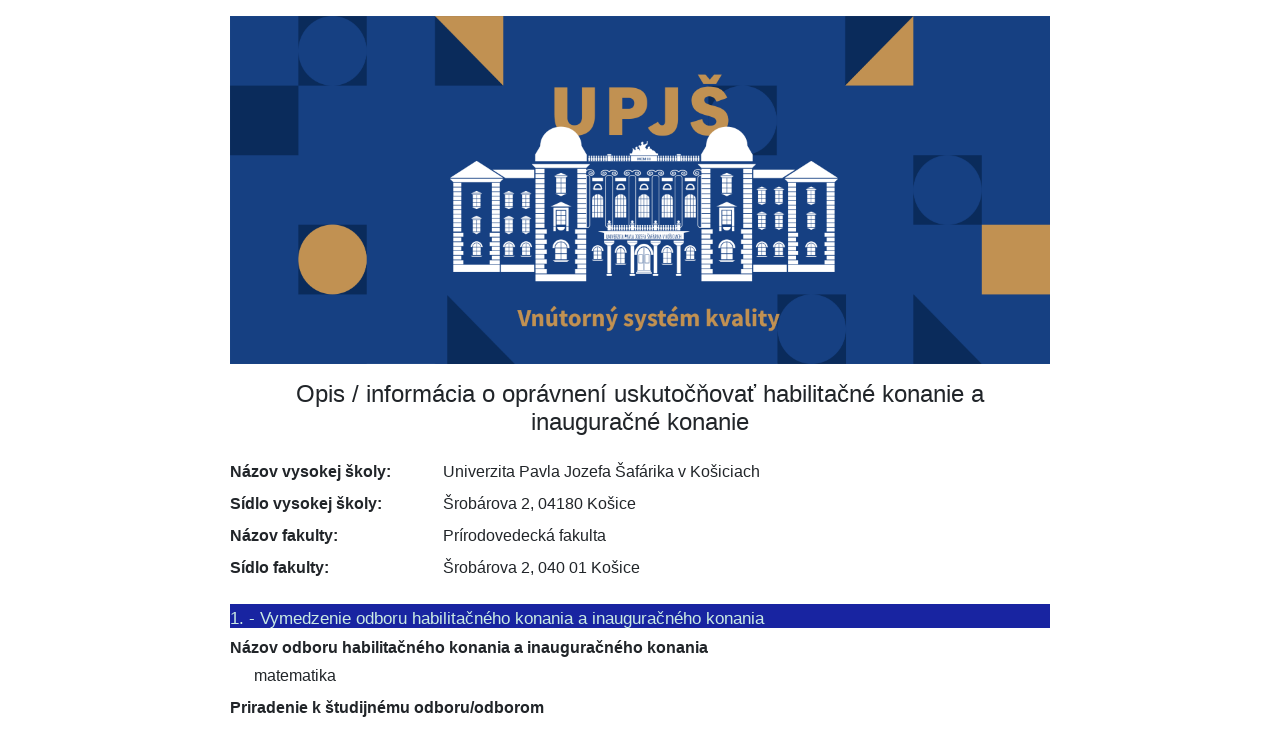

--- FILE ---
content_type: text/html
request_url: https://ais2.upjs.sk/repovsk/repository/default/ais/vsk/Prirodovedecka_fakulta/matematika/odbor_habilitacneho_a_inauguracneho_konania/habilitacne_konanie_v_odbore_Matematika_(N_st._denna_forma)_(HIKMAT)/WEB/Opis_-_informacia_o_opravneni_uskutocnovat_habilitacne_konanie_a_inauguracne_konanie_(SK).html
body_size: 29211
content:
<html xmlns:xs="http://www.w3.org/2001/XMLSchema">
   <head>
      <meta http-equiv="Content-Type" content="text/html; charset=UTF-8">
      <meta charset="utf-8">
      <meta name="viewport" content="width=device-width, initial-scale=1">
      <link rel="stylesheet" href="https://stackpath.bootstrapcdn.com/bootstrap/4.1.3/css/bootstrap.min.css" integrity="sha384-MCw98/SFnGE8fJT3GXwEOngsV7Zt27NXFoaoApmYm81iuXoPkFOJwJ8ERdknLPMO" crossorigin="anonymous"><script src="https://cdn.quilljs.com/1.3.6/quill.min.js"></script><link href="https://cdn.quilljs.com/1.3.6/quill.snow.css" rel="stylesheet">
      <link href="https://cdn.quilljs.com/1.3.6/quill.bubble.css" rel="stylesheet">
   </head>
   <style>

.margin-container {
  margin-bottom: 5rem;
  margin-top: 2rem;
}


@media (min-width: 992px) {
	.padding-container {
	  padding-right: 10rem;
	  padding-left: 10rem;
	}
}

.rubrika {			  
              background: #1824a1;

              color: #caebe3; 
              font-size: large;
			}
            
.rubrikaVUPCH {			  

                background: #0a2b5b;
                font-weight: bold; 

 
              color: #ffffff; 
              font-size: large;
              padding-top: 1rem;
			}
            
.podrubrika {
			  background: #e6f2ff;
              font-weight: bold; 
			}      

 .tabulka {
			  background: #e6eeff;
              font-weight: bold; 

			}   
            
.vupch_podrubrika   {	

               background: #164082;
 
              color: #ffffff; 

			}                 


</style>
   <body>
      <div class="container mt-3 mb-4 padding-container">
         <div><img src="https://intranet.upjs.sk/op/op.Public.php?documentid=7780" alt="vsk_banner" style="width:100%"></div>
         <div class="text-center h4 mb-4 mt-3">Opis / informácia o oprávnení uskutočňovať habilitačné konanie a inauguračné konanie</div>
         <div>
            <dl class="row my-2">
               <dt class="col-sm-3 d-none d-sm-block">
                  			    	Názov vysokej školy:
                  	      	  	</dt>
               <dd class="col-sm-8 d-none d-sm-block">Univerzita Pavla Jozefa Šafárika v Košiciach</dd>
               <dt class="col-sm-3 d-none d-sm-block">
                  			    	Sídlo vysokej školy:
                  	      	  	</dt>
               <dd class="col-sm-8 d-none d-sm-block">Šrobárova 2, 04180 Košice</dd>
               <dt class="col-sm-3 d-none d-sm-block">
                  				    	Názov fakulty:
                  		      	  	</dt>
               <dd class="col-sm-8 d-none d-sm-block">Prírodovedecká fakulta</dd>
               <dt class="col-sm-3 d-none d-sm-block">
                  				    	Sídlo fakulty:
                  		      	  	</dt>
               <dd class="col-sm-8 d-none d-sm-block">Šrobárova 2, 040 01 Košice</dd>
            </dl>
         </div>
         <div class="mt-3">
            <div class="mb-2 text-justify">
               <h6 class="rubrika">
                  <div class="mb-2 pt-1" style="font-size:96%;">1. - 
                     									Vymedzenie odboru habilitačného konania a inauguračného konania</div>
               </h6>
            </div>
            <div class="mb-2 text-justify">
               <div class="mb-2">
                  <div class="mt-2">
                     <div class="font-weight-bold">Názov odboru habilitačného konania a inauguračného konania</div>
                     <div class="ml-4 mt-1">
                        <div>matematika</div>
                     </div>
                  </div>
               </div>
            </div>
            <div class="mb-2 text-justify">
               <div class="mb-2">
                  <div class="mt-2">
                     <div class="font-weight-bold">Priradenie k študijnému odboru/odborom</div>
                     <div class="ml-4 mt-1">
                        <div>22. matematika</div>
                     </div>
                  </div>
               </div>
            </div>
            <div class="mb-2 text-justify">
               <div class="mb-2">
                  <div class="mt-2">
                     <div class="font-weight-bold">Obsahové vymedzenie odboru habilitačného konania a inauguračného konania</div>
                     <div class="ql-editor d-flex" style="height: auto; white-space: normal;">
                        <div><p class="ql-align-justify"><a href="https://haik.upjs.sk/odbor/HIKMAT/" rel="noopener noreferrer" target="_blank" style="color: rgb(0, 123, 255); background-color: rgb(255, 255, 255);"><strong>Odbor habilitačného a inauguračného konania matematika</strong></a><strong> </strong><span style="color: rgb(33, 37, 41);">je - v najvšeobecnejšom význame -&nbsp;obsahovo vymedzený štúdiom štruktúry, vlastností a vzájomných vzťahov abstraktných objektov (zahŕňajúcich idealizované koncepty a modely reality) pomocou formálnych a rigoróznych metód, ktoré vychádza z elementárnych znalostí o počítaní, meraní a opise tvarov a foriem. </span>Jeho základnou charakteristikou je vysoká exaktnosť a&nbsp;odvodzovanie&nbsp;&nbsp;pravdivosti<strong> </strong>tvrdení na základe formálnych matematických dôkazov využívajúcich prísne logické odvodzovacie pravidlá.</p><p class="ql-align-justify"><br></p><p class="ql-align-justify"><strong style="background-color: rgb(255, 255, 255);">Odbor habilitačného a inauguračného konania matematika</strong><strong> </strong><span style="color: rgb(33, 37, 41);">je obsahovo vymedzený tak klasickými matematickými vednými disciplínami (logika a teória množín, matematická analýza, topológia, teória čísel, algebra, diskrétna matematika, geometria), ako aj matematickými disciplínami s aplikačným presahom (teória pravdepodobnosti a štatistika, teória vypočítateľnosti, numerická matematika, matematická optimalizácia a operačný výskum) resp. matematicky orientovanými interdisciplinárnymi vedami ako napr. dátová analýza, kryptológia alebo matematická ekonómia. </span></p></div>
                     </div>
                  </div>
               </div>
            </div>
            <div class="mb-2 text-justify">
               <div class="mb-2">
                  <div class="mt-2">
                     <div class="font-weight-bold">Udeľovaný akademický titul</div>
                     <div class="ml-4 mt-1">
                        <div>docent alebo profesor</div>
                     </div>
                  </div>
               </div>
            </div>
            <div class="mb-2 text-justify">
               <h6 class="rubrika">
                  <div class="mb-2 pt-1" style="font-size:96%;">2. - 
                     									Personálne zabezpečenie odboru habilitačného a inauguračného konania</div>
               </h6>
            </div>
            <div class="mb-2 text-justify">
               <div class="mb-2">
                  <div class="mt-2">
                     <div class="font-weight-bold">Osoby zodpovedné za habilitačné konanie a inauguračné konanie</div>
                     <div class="ql-editor d-flex" style="height: auto; white-space: normal;"><span class="pr-2 h6">1.</span><div><p><strong>Hlavná osoba zodpovedná za rozvoj a zabezpečenie kvality odboru HaIK:</strong></p><p><br></p><p><strong>prof. RNDr. Tomáš Madaras, PhD., </strong> vysokoškolský učiteľ vo funkcii profesor</p><p><strong>Osobná web stránka:</strong> <a href="https://www.upjs.sk/PF/zamestnanec/tomas.madaras" rel="noopener noreferrer" target="_blank" style="color: rgb(0, 123, 255); background-color: rgb(255, 255, 255);">https://www.upjs.sk/PF/zamestnanec/tomas.madaras</a></p><p><strong>Reg. zamestnancov VŠ: </strong><a href="https://ais2.upjs.sk/ais/apps/vsk/sk/Ofici%C3%A1lna%20osobn%C3%A1%20WWW%20str%C3%A1nka:%20https://www.upjs.sk/PF/zamestnanec/stanislav.krajci/Odkaz%20na%20Port%C3%A1l%20V%C5%A0:%20https://www.portalvs.sk/regzam/detail/15373E-mail:%20stanislav.krajci@upjs.sk" rel="noopener noreferrer" target="_blank"> </a><a href="https://www.portalvs.sk/regzam/detail/15368" rel="noopener noreferrer" target="_blank">https://www.portalvs.sk/regzam/detail/15368</a></p><p><strong>E-mail:</strong> <a href="mailto:%20tomas.madaras@upjs.sk" rel="noopener noreferrer" target="_blank" style="color: rgb(0, 86, 179); background-color: rgb(255, 255, 255);">tomas.madaras@upjs.sk</a></p></div>
                     </div>
                  </div>
               </div>
               <div class="mb-2">
                  <div class="mt-2">
                     <div class="ql-editor d-flex" style="height: auto; white-space: normal;"><span class="pr-2 h6">2.</span><div><p><strong>prof. RNDr. Ivan Žežula, CSc., </strong> vysokoškolský učiteľ vo funkcii profesor</p><p><strong>Osobná web stránka:</strong> <a href="https://www.upjs.sk/PF/zamestnanec/ivan.zezula" rel="noopener noreferrer" target="_blank" style="background-color: rgb(255, 255, 255); color: rgb(0, 123, 255);">https://www.upjs.sk/PF/zamestnanec/</a><a href="https://www.upjs.sk/PF/zamestnanec/ivan.zezula" rel="noopener noreferrer" target="_blank">ivan.zezula</a></p><p><strong>Reg. zamestnancov VŠ:</strong><a href="https://ais2.upjs.sk/ais/apps/vsk/sk/Ofici%C3%A1lna%20osobn%C3%A1%20WWW%20str%C3%A1nka:%20https://www.upjs.sk/PF/zamestnanec/stanislav.krajci/Odkaz%20na%20Port%C3%A1l%20V%C5%A0:%20https://www.portalvs.sk/regzam/detail/15373E-mail:%20stanislav.krajci@upjs.sk" rel="noopener noreferrer" target="_blank"> </a><a href="https://www.portalvs.sk/regzam/detail/15284" rel="noopener noreferrer" target="_blank">https://www.portalvs.sk/regzam/detail/15284</a></p><p><strong>E-mail:</strong> <a href="mailto:%20ivan.zezula@upjs.sk" rel="noopener noreferrer" target="_blank" style="background-color: rgb(255, 255, 255); color: rgb(0, 86, 179);">ivan.zezula@upjs.sk</a></p></div>
                     </div>
                  </div>
               </div>
               <div class="mb-2">
                  <div class="mt-2">
                     <div class="ql-editor d-flex" style="height: auto; white-space: normal;"><span class="pr-2 h6">3.</span><div><p><strong>doc. RNDr. Roman Soták, PhD., </strong>vysokoškolský učiteľ vo funkcii docent</p><p><strong>Osobná web stránka: </strong><a href="https://www.upjs.sk/PF/zamestnanec/roman.sotak" rel="noopener noreferrer" target="_blank" style="color: rgb(0, 86, 179); background-color: rgb(255, 255, 255);">https://www.upjs.sk/PF/zamestnanec/roman.sotak</a></p><p><strong>Reg. zamestnancov VŠ:</strong><a href="https://ais2.upjs.sk/ais/apps/vsk/sk/Ofici%C3%A1lna%20osobn%C3%A1%20WWW%20str%C3%A1nka:%20https://www.upjs.sk/PF/zamestnanec/stanislav.krajci/Odkaz%20na%20Port%C3%A1l%20V%C5%A0:%20https://www.portalvs.sk/regzam/detail/15373E-mail:%20stanislav.krajci@upjs.sk" rel="noopener noreferrer" target="_blank"> </a><a href="https://www.portalvs.sk/regzam/detail/15290" rel="noopener noreferrer" target="_blank">https://www.portalvs.sk/regzam/detail/15290</a></p><p><strong>E-mail:</strong> <a href="mailto:%20roman.sotak@upjs.sk" rel="noopener noreferrer" target="_blank" style="color: rgb(0, 86, 179); background-color: rgb(255, 255, 255);">roman.sotak@upjs.sk</a></p></div>
                     </div>
                  </div>
               </div>
               <div class="mb-2">
                  <div class="mt-2">
                     <div class="ql-editor d-flex" style="height: auto; white-space: normal;"><span class="pr-2 h6">4.</span><div><p><strong>doc. Mgr. Jozef Kiseľák, PhD., </strong>vysokoškolský učiteľ vo funkcii docent</p><p><strong>Osobná web stránka:</strong> <a href="https://www.upjs.sk/PF/zamestnanec/jozef.kiselak" rel="noopener noreferrer" target="_blank" style="color: rgb(0, 123, 255);">https://www.upjs.sk/PF/zamestnanec/jozef.kiselak</a></p><p><strong>Reg. zamestnancov VŠ: </strong><a href="https://www.portalvs.sk/regzam/detail/15209" rel="noopener noreferrer" target="_blank">https://www.portalvs.sk/regzam/detail/15209</a></p><p><strong>E-mail:</strong> <a href="mailto:jozef.kiselak@upjs.sk" rel="noopener noreferrer" target="_blank">jozef.kiselak</a><a href="mailto:jozef.kiselak@upjs.sk" rel="noopener noreferrer" target="_blank" style="background-color: rgb(255, 255, 255); color: rgb(0, 86, 179);">@upjs.sk</a></p></div>
                     </div>
                  </div>
               </div>
               <div class="mb-2">
                  <div class="mt-2">
                     <div class="ql-editor d-flex" style="height: auto; white-space: normal;"><span class="pr-2 h6">5.</span><div><p><strong>prof. RNDr. Ondrej Hutník, PhD., </strong>vysokoškolský učiteľ vo funkcii docent</p><p><strong>Osobná web stránka:</strong><a href=" www.upjs.sk/PF/zamestnanec/ondrej.hutnik" rel="noopener noreferrer" target="_blank"> </a><a href=" www.upjs.sk/PF/zamestnanec/ondrej.hutnik" rel="noopener noreferrer" target="_blank" style="color: rgb(0, 86, 179); background-color: rgb(255, 255, 255);">www.upjs.sk/PF/zamestnanec/ondrej.hutnik</a></p><p><strong>Reg. zamestnancov VŠ:</strong><a href="https://ais2.upjs.sk/ais/apps/vsk/sk/Ofici%C3%A1lna%20osobn%C3%A1%20WWW%20str%C3%A1nka:%20https://www.upjs.sk/PF/zamestnanec/stanislav.krajci/Odkaz%20na%20Port%C3%A1l%20V%C5%A0:%20https://www.portalvs.sk/regzam/detail/15373E-mail:%20stanislav.krajci@upjs.sk" rel="noopener noreferrer" target="_blank"> </a><a href="https://www.portalvs.sk/regzam/detail/15323" rel="noopener noreferrer" target="_blank">https://www.portalvs.sk/regzam/detail/15323</a></p><p><strong>E-mail:</strong> <a href="mailto:%20ondrej.hutnik@upjs.sk" rel="noopener noreferrer" target="_blank" style="color: rgb(0, 86, 179); background-color: rgb(255, 255, 255);">ondrej.hutnik@upjs.sk</a></p></div>
                     </div>
                  </div>
               </div>
            </div>
            <div class="mb-2 text-justify">
               <div class="mb-2">
                  <div class="mt-2">
                     <div class="font-weight-bold">Odkaz na zloženie vedeckej rady fakulty</div>
                     <div class="ql-editor d-flex" style="height: auto; white-space: normal;">
                        <div><p><a href="https://intranet.upjs.sk/op/op.Public.php?documentid=6171" rel="noopener noreferrer" target="_blank" style="color: rgb(0, 123, 255); background-color: rgb(255, 255, 255);"><strong>Vedecká rada Prírodovedeckej fakulty UPJŠ v Košiciach.</strong></a></p></div>
                     </div>
                  </div>
               </div>
            </div>
            <div class="mb-2 text-justify">
               <div class="mb-2">
                  <div class="mt-2">
                     <div class="font-weight-bold">Odkaz na zloženie vedeckej rady VŠ</div>
                     <div class="ql-editor d-flex" style="height: auto; white-space: normal;">
                        <div><p><a href="https://intranet.upjs.sk/op/op.Public.php?documentid=6169" rel="noopener noreferrer" target="_blank" style="color: rgb(0, 123, 255); background-color: rgb(255, 255, 255);"><strong>Vedecká rada UPJŠ v Košiciach.</strong></a></p></div>
                     </div>
                  </div>
               </div>
            </div>
            <div class="mb-2 text-justify">
               <h6 class="rubrika">
                  <div class="mb-2 pt-1" style="font-size:96%;">3. - 
                     									Úroveň kritérií na vyhodnotenie splnenia podmienok na získanie titulu docent</div>
               </h6>
            </div>
            <div class="mb-2 text-justify">
               <div class="mb-2">
                  <div class="mt-2">
                     <div class="font-weight-bold">Odkaz na aktuálne kritériá</div>
                     <div class="ql-editor d-flex" style="height: auto; white-space: normal;">
                        <div><p><a href="https://intranet.upjs.sk/op/op.Public.php?documentid=6162" rel="noopener noreferrer" target="_blank" style="background-color: rgb(255, 255, 255); color: rgb(0, 123, 255);"><strong>Rozhodnutie rektora č. 2/2021</strong></a><span style="color: rgb(33, 37, 41);">, ktorým sa určujú kritériá na získanie vedecko-pedagogických titulov a umelecko-pedagogických titulov docent a profesor na Univerzite Pavla Jozefa Šafárika v&nbsp;Košiciach (platné od 1.9.2021)</span></p></div>
                     </div>
                  </div>
               </div>
            </div>
            <div class="mb-2 text-justify">
               <div class="mb-2">
                  <div class="mt-2">
                     <div class="font-weight-bold">Odkaz na predchádzajúce znenia s uvedením platnosti</div>
                     <div class="ql-editor d-flex" style="height: auto; white-space: normal;">
                        <div><p><a href="https://intranet.upjs.sk/op/op.Public.php?documentid=9045" rel="noopener noreferrer" target="_blank" style="color: rgb(0, 123, 255);"><strong>Rozhodnutie rektora č. 16/2017</strong></a>, ktorým sa určujú kritériá na získanie vedecko-pedagogických titulov docent a profesor na Univerzite Pavla Jozefa Šafárika v&nbsp;Košiciach (platné do 31.8.2021)</p></div>
                     </div>
                  </div>
               </div>
            </div>
            <div class="mb-2 text-justify">
               <h6 class="rubrika">
                  <div class="mb-2 pt-1" style="font-size:96%;">4. - 
                     									Úroveň kritérií na vyhodnotenie splnenia podmienok na získanie titulu profesor</div>
               </h6>
            </div>
            <div class="mb-2 text-justify">
               <div class="mb-2">
                  <div class="mt-2">
                     <div class="font-weight-bold">Odkaz na aktuálne kritériá</div>
                     <div class="ql-editor d-flex" style="height: auto; white-space: normal;">
                        <div><p><a href="https://intranet.upjs.sk/op/op.Public.php?documentid=6162" rel="noopener noreferrer" target="_blank" style="background-color: rgb(255, 255, 255); color: rgb(0, 123, 255);"><strong>Rozhodnutie rektora č. 2/2021</strong></a><span style="color: rgb(33, 37, 41);">, ktorým sa určujú kritériá na získanie vedecko-pedagogických titulov a umelecko-pedagogických titulov docent a profesor na Univerzite Pavla Jozefa Šafárika v&nbsp;Košiciach (platné od 1.9.2021)</span></p></div>
                     </div>
                  </div>
               </div>
            </div>
            <div class="mb-2 text-justify">
               <div class="mb-2">
                  <div class="mt-2">
                     <div class="font-weight-bold">Odkaz na predchádzajúce znenia s uvedením platnosti</div>
                     <div class="ql-editor d-flex" style="height: auto; white-space: normal;">
                        <div><p><a href="https://intranet.upjs.sk/op/op.Public.php?documentid=9045" rel="noopener noreferrer" target="_blank" style="color: rgb(0, 123, 255);"><strong>Rozhodnutie rektora č. 16/2017</strong></a>, ktorým sa určujú kritériá na získanie vedecko-pedagogických titulov docent a profesor na Univerzite Pavla Jozefa Šafárika v&nbsp;Košiciach (platné do 31.8.2021)</p></div>
                     </div>
                  </div>
               </div>
            </div>
            <div class="mb-2 text-justify">
               <h6 class="rubrika">
                  <div class="mb-2 pt-1" style="font-size:96%;">5. - 
                     									Pravidlá a postupy habilitačného konania a inauguračného konania</div>
               </h6>
            </div>
            <div class="mb-2 text-justify">
               <div class="mb-2">
                  <div class="mt-2">
                     <div class="font-weight-bold">Odkaz na vnútorný predpis</div>
                     <div class="ql-editor d-flex" style="height: auto; white-space: normal;">
                        <div><p class="ql-align-justify"><a href="https://intranet.upjs.sk/op/op.Public.php?documentid=4204" rel="noopener noreferrer" target="_blank" style="color: rgb(0, 86, 179);"><strong>Rozhodnutie rektora č. 1/2021</strong></a>, ktorým sa upravuje postup získavania vedecko-pedagogických titulov a umelecko-pedagogických titulov docent a&nbsp;profesor na Univerzite Pavla Jozefa Šafárika v&nbsp;Košiciach (platné od 1.9.2021)</p><p class="ql-align-justify"><br></p><p class="ql-align-justify"><a href="https://haik.upjs.sk/odbor/HIKMAT/" rel="noopener noreferrer" target="_blank" style="color: rgb(0, 123, 255);"><strong>Zloženie Rady odboru habilitačného a inauguračného konania (ROHIK)</strong></a></p><p class="ql-align-justify"><br></p><p class="ql-align-justify"><a href="https://intranet.upjs.sk/op/op.Public.php?documentid=4226" rel="noopener noreferrer" target="_blank" style="color: rgb(0, 123, 255);"><strong>Rozhodnutie rektora č. 3/2021</strong></a>&nbsp;o určení obsahu habilitačného spisu na Univerzite Pavla Jozefa&nbsp;Šafárika v Košiciach a jej súčastiach (platné od 1.9.2021)</p><p><br></p><p class="ql-align-justify"><a href="https://intranet.upjs.sk/op/op.Public.php?documentid=4227" rel="noopener noreferrer" target="_blank" style="color: rgb(0, 123, 255);"><strong>Rozhodnutie rektora č. 4/2021</strong></a>&nbsp;o určení obsahu inauguračného spisu na Univerzite Pavla Jozefa Šafárika v Košiciach a jej súčastiach (platné od 1.9.2021)</p><p><br></p><p class="ql-align-justify"><a href="https://intranet.upjs.sk/op/op.Public.php?documentid=4448" rel="noopener noreferrer" target="_blank" style="color: rgb(0, 123, 255);"><strong>Rozhodnutie rektora č. 11/2021</strong></a>, ktorým sa stanovujú kritériá výberu členov habilitačných a inauguračných komisií a oponentov v habilitačných a inauguračných konaniach na Univerzite Pavla Jozefa Šafárika v&nbsp;Košiciach (platné od 1.9.2021)</p><p class="ql-align-justify"><br></p><p class="ql-align-justify"><a href="https://intranet.upjs.sk/op/op.Public.php?documentid=6164" rel="noopener noreferrer" target="_blank" style="color: rgb(0, 123, 255);"><strong>Dodatok č. 1 k&nbsp;Rozhodnutiu rektora č. 8/2021</strong></a>, ktorým sa vydávajú pravidlá vnútorného systému zabezpečovania a overovania kvality vzdelávania, vedeckej, výskumnej, vývojovej, umeleckej alebo ďalšej tvorivej a podpornej činnosti na Univerzite Pavla Jozefa Šafárika v&nbsp;Košiciach</p><ul><li class="ql-align-justify">Pravidlá hodnotenia výstupov tvorivej činnosti na Univerzite Pavla Jozefa Šafárika v Košiciach pre študijné odbory a odbory habilitačného a inauguračného konania priradené k týmto študijným odborom.</li></ul><p><br></p></div>
                     </div>
                  </div>
               </div>
            </div>
            <div class="mb-2 text-justify">
               <div class="mb-2">
                  <div class="mt-2">
                     <div class="font-weight-bold">Odkaz na predchádzajúce znenia s uvedením platnosti</div>
                     <div class="ql-editor d-flex" style="height: auto; white-space: normal;">
                        <div><p class="ql-align-justify"><a href="https://intranet.upjs.sk/op/op.Public.php?documentid=8941" rel="noopener noreferrer" target="_blank" style="color: rgb(0, 123, 255);"><strong>Metodické usmernenie k obsahu habilitačného spisu</strong></a>&nbsp;(platné do 31.8.2021)</p><p class="ql-align-justify"><br></p><p class="ql-align-justify"><a href="https://intranet.upjs.sk/op/op.Public.php?documentid=8940" rel="noopener noreferrer" target="_blank" style="color: rgb(0, 123, 255);"><strong>Rozhodnutie rektora č. 17/2017</strong></a>&nbsp;o určení obsahu inauguračného spisu na Univerzite Pavla Jozefa&nbsp;Šafárika v Košiciach a jej súčastiach (platné do 31.8.2021)</p><p class="ql-align-justify"><br></p></div>
                     </div>
                  </div>
               </div>
            </div>
            <div class="mb-2 text-justify">
               <h6 class="rubrika">
                  <div class="mb-2 pt-1" style="font-size:96%;">6. - 
                     									Linky/odkaz na ukončené konania a ich výsledky</div>
               </h6>
            </div>
            <div class="mb-2 text-justify">
               <div class="mb-2">
                  <div class="mt-2">
                     <div class="font-weight-bold">Habilitačné konania ukončené:</div>
                     <div class="ql-editor d-flex" style="height: auto; white-space: normal;">
                        <div><p><a href="https://haik.upjs.sk/odbor/HIKMAT/#ukoncene_habilitacie" rel="noopener noreferrer" target="_blank"><strong>Odkaz na prehľad ukončených habilitačných konaní v odbore matematika.</strong></a></p></div>
                     </div>
                  </div>
               </div>
            </div>
            <div class="mb-2 text-justify">
               <div class="mb-2">
                  <div class="mt-2">
                     <div class="font-weight-bold">Neukončené habilitačné konania (prerušenie, späťvzatie, neudelenie)</div>
                     <div class="ql-editor d-flex" style="height: auto; white-space: normal;">
                        <div><p><a href="https://haik.upjs.sk/odbor/HIKMAT/#neukoncene_habilitacie" rel="noopener noreferrer" target="_blank"><strong>Odkaz na prehľad neukončených habilitačných konaní v odbore matematika.</strong></a></p></div>
                     </div>
                  </div>
               </div>
            </div>
            <div class="mb-2 text-justify">
               <div class="mb-2">
                  <div class="mt-2">
                     <div class="font-weight-bold">Inauguračné konania ukončené:</div>
                     <div class="ql-editor d-flex" style="height: auto; white-space: normal;">
                        <div><p><a href="https://haik.upjs.sk/odbor/HIKMAT/#ukoncene_inauguracie" rel="noopener noreferrer" target="_blank"><strong>Odkaz na prehľad ukončených inauguračných konaní v odbore matematika.</strong></a></p></div>
                     </div>
                  </div>
               </div>
            </div>
            <div class="mb-2 text-justify">
               <div class="mb-2">
                  <div class="mt-2">
                     <div class="font-weight-bold">Neukončené inauguračné konania - prerušenie, späťvzatie, neudelenie:</div>
                     <div class="ql-editor d-flex" style="height: auto; white-space: normal;">
                        <div><p><a href="https://haik.upjs.sk/odbor/HIKMAT/#neukoncene_inauguracie" rel="noopener noreferrer" target="_blank"><strong>Odkaz na prehľad neukončených inauguračných konaní v odbore</strong> <strong>matematika.</strong></a></p></div>
                     </div>
                  </div>
               </div>
            </div>
            <div class="mb-2 text-justify">
               <h6 class="rubrika">
                  <div class="mb-2 pt-1" style="font-size:96%;">7. - 
                     									Linky/odkaz na prebiehajúce konania</div>
               </h6>
            </div>
            <div class="mb-2 text-justify">
               <div class="mb-2">
                  <div class="mt-2">
                     <div class="font-weight-bold">Habilitačné konania:</div>
                     <div class="ql-editor d-flex" style="height: auto; white-space: normal;">
                        <div><p><a href="https://haik.upjs.sk/odbor/HIKMAT/#prebiehajuce_habilitacie" rel="noopener noreferrer" target="_blank"><strong>Odkaz na prehľad prebiehajúcich habilitačných konaní v odbore matematika.</strong></a></p></div>
                     </div>
                  </div>
               </div>
            </div>
            <div class="mb-2 text-justify">
               <div class="mb-2">
                  <div class="mt-2">
                     <div class="font-weight-bold">Inauguračné konania:</div>
                     <div class="ql-editor d-flex" style="height: auto; white-space: normal;">
                        <div><p><a href="https://haik.upjs.sk/odbor/HIKMAT/#prebiehajuce_inauguracie" rel="noopener noreferrer" target="_blank"><strong>Odkaz na prehľad prebiehajúcich inauguračných konaní v odbore matematika.</strong></a></p></div>
                     </div>
                  </div>
               </div>
            </div>
         </div>
      </div><script src="https://code.jquery.com/jquery-3.3.1.slim.min.js" integrity="sha384-q8i/X+965DzO0rT7abK41JStQIAqVgRVzpbzo5smXKp4YfRvH+8abtTE1Pi6jizo" crossorigin="anonymous"></script><script src="https://cdnjs.cloudflare.com/ajax/libs/popper.js/1.14.3/umd/popper.min.js" integrity="sha384-ZMP7rVo3mIykV+2+9J3UJ46jBk0WLaUAdn689aCwoqbBJiSnjAK/l8WvCWPIPm49" crossorigin="anonymous"></script><script src="https://stackpath.bootstrapcdn.com/bootstrap/4.1.3/js/bootstrap.min.js" integrity="sha384-ChfqqxuZUCnJSK3+MXmPNIyE6ZbWh2IMqE241rYiqJxyMiZ6OW/JmZQ5stwEULTy" crossorigin="anonymous"></script></body>
</html>